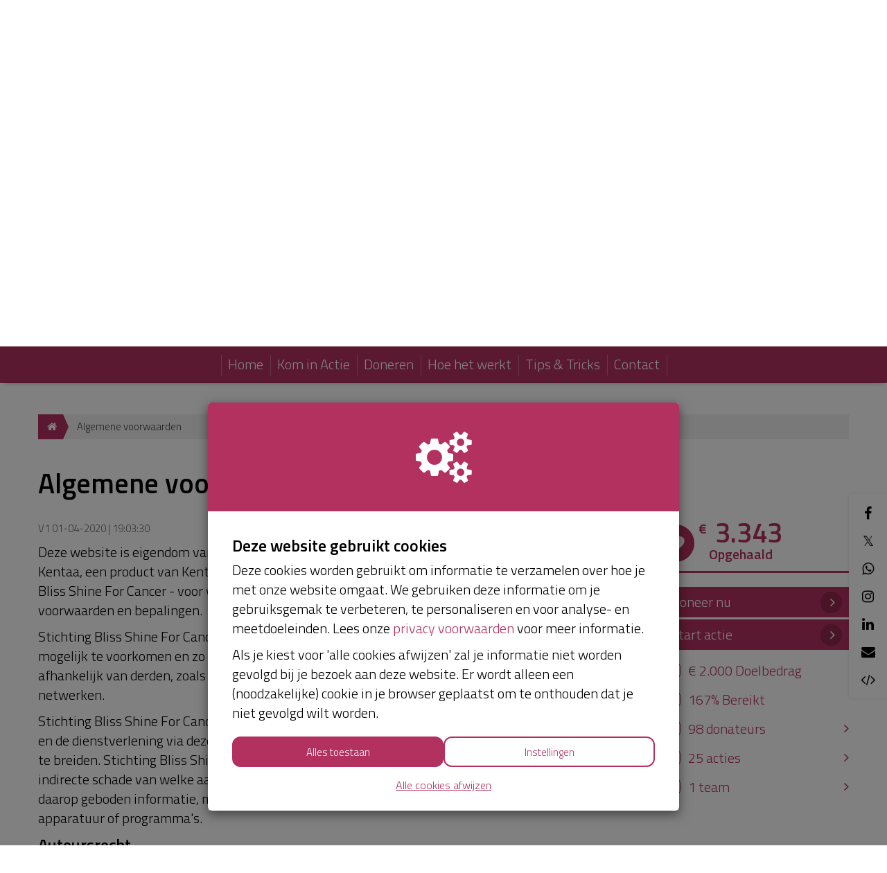

--- FILE ---
content_type: text/css; charset=utf-8
request_url: https://blisstoshine.kentaa.com/theme/variables.css
body_size: 401
content:
        @import url('https://fonts.googleapis.com/css2?family=Titillium+Web&display=swap');


  :root {
    --base-font-family: Titillium Web;
    --heading-font-family: Titillium Web;

    --h1-heading-color: #000000;
    --hyperlink-color: #b3315f;

    --donation-button-font-family: Titillium Web;
    --donation-button-background-color: #b3315f;
    --donation-button-text-color: #ffffff;

    --start-action-button-font-family: Titillium Web;
    --start-action-button-background-color: #b3315f;
    --start-action-button-text-color: #ffffff;

    --start-project-button-font-family: Titillium Web;
    --start-project-button-background-color: #b3315f;
    --start-project-button-text-color: #ffffff;

    --theme-darken-color: #a12c56;
    --theme-darken-contrast-color: #e6e6e6;
  }

  :after,
  :before {
    --theme-color: #b3315f;
    --theme-contrast-color: #ffffff;
    --theme-darken-color: #a12c56;
    --theme-darken-contrast-color: #e6e6e6;
  }

:root,
:before,
:after {
  --theme-color: #b3315f;
  --theme-contrast-color: #ffffff;
  --theme-darken-color: #a12c56;
  --theme-darken-color-70: #7d2243;

  --theme-lighten-color-40: #db5987;
  --theme-lighten-color-70: #f977a5;
  --theme-lighten-color-100: #ff95c3;

  --theme-opacity-theme-color-10: rgba(179, 49, 95, 0.1);
  --theme-opacity-theme-color-30: rgba(179, 49, 95, 0.3);

  --theme-darken-contrast-color: #e6e6e6;
}


--- FILE ---
content_type: text/css; charset=utf-8
request_url: https://blisstoshine.kentaa.com/theme/website.css
body_size: 4556
content:
.theme-text-color {
  color: var(--theme-color);
}
.theme-text-color-forced {
  color: var(--theme-color) !important;
}
.theme-background-color {
  background-color: var(--theme-color);
}
.theme-background-color-forced {
  background-color: var(--theme-color) !important;
}
.theme-background-color-opacity {
  background-color: rgba(0,117,183,0.85);
}

.theme-border-color {
  border-color: var(--theme-color);
}
.theme-border-color-forced {
  border-color: var(--theme-color) !important;
}
.theme-text-hover-color:hover,
.theme-text-hover-color:active,
.theme-text-hover-color:focus {
  color: var(--theme-color);
}

.theme-text-hover-color-forced:hover,
.theme-text-hover-color-forced:active,
.theme-text-hover-color-forced:focus {
  color: var(--theme-color) !important;
}
.theme-text-darken-hover-color-forced:hover,
.theme-text-darken-hover-color-forced:active,
.theme-text-darken-hover-color-forced:focus {
  color: var(--theme-darken-color) !important;
}

.theme-text-darken-color-forced {
  color: var(--theme-darken-color) !important;
}

.theme-background-hover-color:hover,
.theme-background-hover-color:active,
.theme-background-hover-color:focus {
  background-color: var(--theme-color);
}

.theme-background-darken-hover-color:hover,
.theme-background-darken-hover-color:active,
.theme-background-darken-hover-color:focus {
  background-color: var(--theme-darken-color);
}

.theme-background-darken-hover-color-forced:hover,
.theme-background-darken-hover-color-forced:active,
.theme-background-darken-hover-color-forced:focus {
  background-color: var(--theme-darken-color) !important;
}
.theme-border-hover-color:hover,
.theme-border-hover-color:active,
.theme-border-hover-color:focus {
  border-color: var(--theme-color);
}
.theme-after-text-color::after {
  color: var(--theme-color);
}
.theme-after-text-color-forced::after {
  color: var(--theme-color);
}
.theme-after-background-color::after {
  background-color: var(--theme-color);
}
.theme-after-background-color-forced::after {
  background-color: var(--theme-color) !important;
}
.theme-after-border-color::after {
  border-color: var(--theme-color);
}
.theme-after-border-color-forced::after {
  border-color: var(--theme-color) !important;
}

.theme-before-text-color::before {
  color: var(--theme-color);
}
.theme-before-text-color-forced::before {
  color: var(--theme-color);
}
.theme-before-background-color::before {
  background-color: var(--theme-color);
}
.theme-before-background-color-forced::before {
  background-color: var(--theme-color) !important;
}
.theme-before-border-color::before {
  border-color: var(--theme-color);
}
.theme-before-border-color-forced::before {
  border-color: var(--theme-color) !important;
}

.theme-text-contrast-color {
  color: var(--theme-contrast-color);
}
.theme-text-contrast-color-forced {
  color: var(--theme-contrast-color) !important;
}
.theme-background-contrast-color {
  background-color: var(--theme-contrast-color);
}
.theme-background-contrast-color-forced {
  background-color: var(--theme-contrast-color) !important;
}
.theme-border-contrast-color {
  border-color: var(--theme-contrast-color);
}
.theme-border-contrast-color-forced {
  border-color: var(--theme-contrast-color) !important;
}
.theme-background-hover-contrast-color:hover,
.theme-background-hover-contrast-color:focus,
.theme-background-hover-contrast-color:active {
  background-color: var(--theme-contrast-color);
}
.theme-background-darken-hover-contrast-color-forced:hover,
.theme-background-darken-hover-contrast-color-forced:active,
.theme-background-darken-hover-contrast-color-forced:focus {
  background-color: var(--theme-darken-contrast-color) !important;
}
.theme-text-hover-contrast-color:hover,
.theme-text-hover-contrast-color:focus,
.theme-text-hover-contrast-color:active {
  color: var(--theme-contrast-color);
}

.theme-text-hover-contrast-color-forced:hover,
.theme-text-hover-contrast-color-forced:focus,
.theme-text-hover-contrast-color-focred:active {
  color: var(--theme-contrast-color) !important;
}

.theme-after-text-contrast-color::after {
  color: var(--theme-contrast-color);
}
.theme-after-text-contrast-color-forced::after {
  color: var(--theme-contrast-color);
}
.theme-after-background-contrast-color::after {
  background-color: var(--theme-contrast-color);
}
.theme-after-background-contrast-color-forced::after {
  background-color: var(--theme-contrast-color) !important;
}
.theme-after-border-contrast-color::after {
  border-color: var(--theme-contrast-color);
}
.theme-after-border-contrast-color-forced::after {
  border-color: var(--theme-contrast-color) !important;
}

.theme-before-text-contrast-color::before {
  color: var(--theme-contrast-color);
}
.theme-before-text-contrast-color-forced::before {
  color: var(--theme-contrast-color) !important;
}
.theme-before-background-contrast-color::before {
  background-color: var(--theme-contrast-color);
}
.theme-before-background-contrast-color-forced::before {
  background-color: var(--theme-contrast-color) !important;
}
.theme-before-border-contrast-color::before {
  border-color: var(--theme-contrast-color);
}
.theme-before-border-contrast-color-forced::before {
  border-color: var(--theme-contrast-color) !important;
}

.theme-html-content-contrast-color,
.theme-html-content-contrast-color *,
.theme-html-content-contrast-color *:hover,
.theme-html-content-contrast-color *:active,
.theme-html-content-contrast-color *:focus,
.theme-html-content-contrast-color *::after,
.theme-html-content-contrast-color *::before {
  color: var(--theme-contrast-color);
}

.theme-html-content-contrast-color-forced,
.theme-html-content-contrast-color-forced *,
.theme-html-content-contrast-color-forced *:hover,
.theme-html-content-contrast-color-forced *:active,
.theme-html-content-contrast-color-forced *:focus,
.theme-html-content-contrast-color-forced *::after,
.theme-html-content-contrast-color-forced *::before {
  color: var(--theme-contrast-color) !important;
}

.theme-html-content-a-color a,
.theme-html-content-a-color a:active,
.theme-html-content-a-color a:focus,
.theme-html-content-a-color a:hover {
  color: var(--theme-color);
}

.theme-darken-text-color {
  color: var(--theme-darken-color);
}

.theme-lighten-text-color {
  color: var(--theme-darken-color);
}

.theme-fill-color path {
  fill: var(--theme-color);
}

.cropper-viewer {
  outline-color: var(--theme-color);
}

.performance .icon svg path {
  fill: var(--theme-color);
}

.entity-index-holder .entity-item.cta-item .link-item:hover,
.entity-index-holder .entity-item.cta-item .link-item:focus,
.entity-index-holder .entity-item.cta-item .link-item:active,
.kentaa-donate-wrapper .kentaa-donation-btn-holder .kentaa-donation-btn a:hover,
.kentaa-donate-wrapper .kentaa-donation-btn-holder .kentaa-donation-btn a:focus,
.kentaa-donate-wrapper .kentaa-donation-btn-holder .kentaa-donation-btn a:active,
.kentaa-donate-wrapper .kentaa-btn-submit:hover,
.kentaa-donate-wrapper .kentaa-btn-submit:active,
.kentaa-donate-wrapper .kentaa-btn-submit:focus,
.dynamic-navigation-holder .navbar-nav > li.open a,
.dynamic-navigation-holder-phantom .navbar-nav > li.open a,
.dynamic-navigation-holder .navbar-nav > li a:hover,
.dynamic-navigation-holder .navbar-nav > li a:focus,
.dynamic-navigation-holder .navbar-nav > li a:active,
.dynamic-navigation-holder-phantom .navbar-nav > li a:hover,
.dynamic-navigation-holder-phantom .navbar-nav > li a:focus,
.dynamic-navigation-holder-phantom .navbar-nav > li a:active,
.btn:hover,
.sidr .sidr-class-login-header button:hover,
.btn:focus,
.sidr .sidr-class-login-header button:focus,
.btn:active,
.sidr .sidr-class-login-header button:active,
.btn:after,
.sidr .sidr-class-login-header button:after,
.rewards-holder .list-group-item .amount-holder:after,
.donation-btn-holder .donation-btn a:hover,
.donation-btn-holder .donation-btn a:active,
.donation-btn-holder .donation-btn a:focus,
.reward-holder:after,
.carousel-control.left:hover,
.carousel-control.left:active,
.carousel-control.left:focus,
.carousel-control.right:active,
.carousel-control.right:hover,
.carousel-control.right:focus,
.dynamic-navigation-holder .navbar-nav > li.open .right-clickable:hover,
.dynamic-navigation-holder .navbar-nav > li.open .right-clickable:active,
.dynamic-navigation-holder .navbar-nav > li.open .right-clickable:focus,
.dynamic-navigation-holder-phantom .navbar-nav > li.open .right-clickable:hover,
.dynamic-navigation-holder-phantom .navbar-nav > li.open .right-clickable:active,
.dynamic-navigation-holder-phantom .navbar-nav > li.open .right-clickable:focus,
.dynamic-navigation-holder .navbar-nav > li .right-clickable:hover,
.dynamic-navigation-holder .navbar-nav > li .right-clickable:active,
.dynamic-navigation-holder .navbar-nav > li .right-clickable:focus,
.dynamic-navigation-holder-phantom .navbar-nav > li .right-clickable:hover,
.dynamic-navigation-holder-phantom .navbar-nav > li .right-clickable:active,
.dynamic-navigation-holder-phantom .navbar-nav > li .right-clickable:focus,
.login-header .btn:hover, .login-header .sidr .sidr-class-login-header button:hover,
.sidr .sidr-class-login-header .login-header button:hover,
.submit-holder .btn:hover,
.submit-holder .sidr .sidr-class-login-header button:hover,
.sidr .sidr-class-login-header .submit-holder button:hover,
.action_index .nice-info-block:after,
.newsletter-box form button.icon:hover,
.newsletter-box .newsletter-form button.icon:hover,
.newsletter-holder form button.icon:hover,
.newsletter-holder .newsletter-form button.icon:hover {
  background-color: var(--theme-darken-color);
}

.customer-magic .nice-percentage-block .perc,
.customer-magic .nice-info-block:hover,
.customer-magic .nice-info-block:focus,
.customer-magic .nice-info-block:after,
.toolbar_footer .inner > .container .btn:hover,
.toolbar_footer .inner > .container .btn:active,
.toolbar_footer .inner > .container .btn:focus,
.toolbar_footer .inner > .container .btn:after,
.styled-bg-block.improve-block .btn:after,
.styled-bg-block.improve-block .btn:active,
.styled-bg-block.improve-block .btn:hover,
.styled-bg-block.improve-block .btn:focus,
.any_home .phone-metrics .metrics .btn-inline:focus,
.any_home .phone-metrics .metrics .btn-inline:active,
.any_home .phone-metrics .metrics .btn-inline:hover {
    background-color: #e6e6e6;
}

.background-darkend-color {
    background-color: #e6e6e6 !important;
}

.index-filter .filter-type.active,
.index-filter .filter-options .filter-entities-holder .label-filter-entity,
.tips-holder .tip-item h2,
.tips-holder .tip-item .like-h2,
.entity-index-holder-list-view .list-view-row.list-view-row-heading .name,
.entity-index-holder-list-view .list-view-row.list-view-row-heading .title,
.entity-index-holder-list-view .list-view-row.list-view-row-heading .member,
.entity-index-holder-list-view .list-view-row.list-view-row-heading .cta,
a,
.entity-index-holder .entity-item .link-item .content .sub-name .sub-txt,
.entity-index-holder-list-view .list-view-row .cta,
header .logo-and-search .search-area:after,
.metrics .superheart .fa-circle,
.metrics .total_amount,
.metrics .total_amount .amount > span,
.metrics .stat,
.metrics .stat a,
.metrics .stat .diff,
.metrics .stat a .diff,
.metrics .stat a:after,
.rewards-holder .list-group-item:active .amount-holder .amount-description,
.rewards-holder .list-group-item:active .amount-holder .amount,
.rewards-holder .list-group-item:focus .amount-holder .amount-description,
.rewards-holder .list-group-item:focus .amount-holder .amount,
.rewards-holder .list-group-item:hover .amount-holder .amount-description,
.rewards-holder .list-group-item:hover .amount-holder .amount,
.rewards-holder .list-group-item.active .amount-holder .amount-description,
.rewards-holder .list-group-item.active .amount-holder .amount,
.rewards-holder .list-group-item.active:active .amount-holder .amount-description,
.rewards-holder .list-group-item.active:active .amount-holder .amount,
.rewards-holder .list-group-item.active:focus .amount-holder .amount-description,
.rewards-holder .list-group-item.active:focus .amount-holder .amount,
.rewards-holder .list-group-item.active:hover .amount-holder .amount-description,
.rewards-holder .list-group-item.active:hover .amount-holder .amount,
.rewards-holder .list-group-item:active .list-group-item-text,
.rewards-holder .list-group-item:focus .list-group-item-text,
.rewards-holder .list-group-item:hover .list-group-item-text,
.rewards-holder .list-group-item.active .list-group-item-text,
.rewards-holder .list-group-item.active:active .list-group-item-text,
.rewards-holder .list-group-item.active:focus .list-group-item-text,
.rewards-holder .list-group-item.active:hover .list-group-item-text,
.customer-magic .nice-info-block,
.customer-magic .nice-percentage-block .reached,
.customer-magic .nice-percentage-block .reached span,
.customer-magic .nice-percentage-block .perc,
.customer-magic .nice-info-block:after,
.action-slider .content .title,
.list-supported-by > .item .name,
.item-list-holder .item-list.top-list .media-name,
.donations-homepage .list-group-item .donater-explanation .name,
.entity-index-holder .entity-item .link-item .content .title,
.index-filter .search-wrapper:after,
.entity-index-holder-list-view .list-view-row .cta span, .entity-index-holder-list-view .list-view-row .cta i,
.donations-holder .list-group .list-group-item .donater-explanation .name,
.donations-holder.donations-index .list-group .list-group-item .donater-explanation .read-more .fa.fa-plus-circle,
.toolbar_footer .inner > .container .btn,
.toolbar_footer .inner > .container .btn:hover,
.toolbar_footer .inner > .container .btn:active,
.toolbar_footer .inner > .container .btn:focus,
.toolbar_footer .inner > .container .btn:after,
.styled-bg-block.improve-block .btn:after,
.styled-bg-block.improve-block .btn,
.styled-bg-block.improve-block .btn:focus,
.styled-bg-block.improve-block .btn:active,
.styled-bg-block.improve-block .btn:hover,
.entity-heading .with-avatar .sub-p a,
.any_home .phone-metrics .metrics .btn-inline,
.any_home .phone-metrics .holder-stats .stat a .diff,
.any_home .phone-metrics .holder-stats .stat a,
.any_home .phone-metrics .holder-stats .stat,
.download-items .download-item .title,
.ui-autocomplete > .ui-menu-item > a,
.media-holder .target-achieved .target-achieved-text,
.carrousel-wrapper .target-achieved .target-achieved-text,
.project-grid .target-achieved .target-achieved-text,
.social-aside .item .fa:hover.fa-code,
.social-aside .item .fa:active.fa-code,
.social-aside .item .fa:focus.fa-code,
.controller_widgets h1,
.controller_widgets h2,
.controller_widgets h3,
.controller_widgets h4,
.controller_widgets h5,
.controller_widgets h6,
.controller_widgets .like-h1,
.controller_widgets .like-h2,
.controller_widgets .like-h3,
.controller_widgets .like-h4,
.controller_widgets .like-h5,
.controller_widgets .like-h6,
.customer-magic .nice-info-block:hover,
.customer-magic .nice-info-block:focus,
.customer-magic .nice-info-block:active,
.kentaa-donate-wrapper .entity-heading .with-avatar .sub-p a,
.social-aside .item.subscribe .fa-circle,
.segment-percentage-block .reached,
.segment-percentage-block .perc {
  color: var(--theme-color);
}

a:hover,
a:focus,
a:active {
  color: var(--theme-darken-color);
}

.border-left-color,
.breadcrumb li:not(.active):after {
  border-left-color: var(--theme-color);
}

.entity-index-holder-list-view .list-view-row.list-view-row-heading .name.current,
.entity-index-holder-list-view .list-view-row.list-view-row-heading .title.current,
.entity-index-holder-list-view .list-view-row.list-view-row-heading .member.current,
.entity-index-holder-list-view .list-view-row.list-view-row-heading .cta.current,
.entity-index-holder-list-view .list-view-row.list-view-row-heading .name:hover,
.entity-index-holder-list-view .list-view-row.list-view-row-heading .name:active,
.entity-index-holder-list-view .list-view-row.list-view-row-heading .name:focus,
.entity-index-holder-list-view .list-view-row.list-view-row-heading .title:hover,
.entity-index-holder-list-view .list-view-row.list-view-row-heading .title:active,
.entity-index-holder-list-view .list-view-row.list-view-row-heading .title:focus,
.entity-index-holder-list-view .list-view-row.list-view-row-heading .member:hover,
.entity-index-holder-list-view .list-view-row.list-view-row-heading .member:active,
.entity-index-holder-list-view .list-view-row.list-view-row-heading .member:focus {
  border-bottom-color: var(--theme-color);
}

.index-filter .filter-options .filter-entities-holder .label-filter-entity,
.entity-index-holder .entity-item.achieved .link-item,
.tips-holder .tip-item.inversed,
.metrics .stat > .fa,
.metrics .stat a > .fa,
.rewards-holder .list-group-item .amount-holder,
.rewards-holder .list-group-item:active .amount-holder,
.rewards-holder .list-group-item:focus .amount-holder,
.rewards-holder .list-group-item:hover .amount-holder,
.rewards-holder .list-group-item.active .amount-holder,
.rewards-holder .list-group-item.active:active .amount-holder,
.rewards-holder .list-group-item.active:focus .amount-holder,
.rewards-holder .list-group-item.active:hover .amount-holder {
  border-color: var(--theme-color);
}

.wrapper .widget-metrics .stat i,
.segment-percentage-block .reached {
  border-color: var(--theme-color) !important;
}

.entity-index-holder .entity-item.cta-item .link-item .plus-icon {
  border-color: var(--theme-contrast-color);
}

.index-filter .filter-options .filter-entities-holder .label-filter-entity.active,
.tips-holder .tip-item.inversed,
.entity-index-holder .entity-item.cta-item .link-item,
.individual-avatar,
.team-avatar,
.styled-bg-block.improve-block,
.fancy-system-alert.success:before,
.kentaa-donate-wrapper .kentaa-donation-btn-holder .kentaa-donation-btn a,
.kentaa-donate-wrapper .kentaa-btn-submit,
.dynamic-navigation-holder,
.dynamic-navigation-holder-phantom,
.dynamic-navigation-holder .navbar-nav > li .dropdown-menu a:hover,
.dynamic-navigation-holder .navbar-nav > li .dropdown-menu a:active,
.dynamic-navigation-holder .navbar-nav > li .dropdown-menu a:focus,
.dynamic-navigation-holder-phantom .navbar-nav > li .dropdown-menu a:hover,
.dynamic-navigation-holder-phantom .navbar-nav > li .dropdown-menu a:active,
.dynamic-navigation-holder-phantom .navbar-nav > li .dropdown-menu a:focus,
.sidr .sidr-class-login-header button:after,
.rewards-holder .list-group-item .amount-holder,
.segment-col.segment-col-big .project-big-container,
.customer-magic,
.cropper-point,
.cropper-line,
.progress-holder .progress-bar,
.btn,
.btn:hover:after,
.btn:focus:after,
.btn:active:after,
.action-slider .content .description span,
.nice-percentage-block .reached,
.nice-info-block,
.breadcrumb li a,
.breadcrumb li a:hover,
.breadcrumb li a:active,
.breadcrumb li a:focus,
.nice-info-block:hover:after,
.nice-info-block:focus:after,
.nice-info-block:active:after,
.entity-index-holder .entity-item .link-item .content .sub-name .individual-avatar,
.entity-index-holder .entity-item .link-item .content .sub-name .team-avatar,
.entity-index-holder .entity-item .link-item .content .description span,
.btn .tab-counter,
.donation-btn-holder .donation-btn a,
.reward-holder,
.carousel-control.left,
.carousel-control.right,
.any_home .phone-metrics .phone-progress,
.any_home .phone-metrics .metrics,
.login-nav-bar .highlight a.login-header-show,
.login-header .btn, .login-header .sidr .sidr-class-login-header button,
.sidr .sidr-class-login-header .login-header button,
.login-nav-bar .highlight a.login-header-show:hover,
.sidr .sidr-class-login-header button,
.poster-preview .poster-preview-holder,
.action_index .nice-info-block:hover:after,
.action_index .nice-info-block:focus:after,
.sidr .sidr-class-login-nav-bar .sidr-class-highlight .sidr-class-dropdown-toggle .sidr-class-individual-avatar,
.sidr .sidr-class-login-nav-bar .sidr-class-highlight .sidr-class-dropdown-toggle .sidr-class-team-avatar,
.social-aside .item.subscribe,
.newsletter-box form button.icon,
.newsletter-box .newsletter-form button.icon,
.newsletter-holder form button.icon,
.newsletter-holder .newsletter-form button.icon {
  background-color: var(--theme-color);
}

.individual-avatar.tiny-loggedin-thumb,
.team-avatar.tiny-loggedin-thumb,
.dynamic-navigation-holder .navbar-nav > li.last:before,
.dynamic-navigation-holder-phantom .navbar-nav > li.last:before,
.dynamic-navigation-holder .navbar-nav > li > a:after,
.dynamic-navigation-holder-phantom .navbar-nav > li > a:after,
.customer-magic .nice-info-block,
.customer-magic .nice-percentage-block .reached,
.customer-magic .nice-info-block:hover:after,
.customer-magic .nice-info-block:focus:after,
.toolbar_footer .inner > .container .btn, .toolbar_footer .inner > .container .sidr .sidr-class-login-header button,
.sidr .sidr-class-login-header .toolbar_footer .inner > .container button,
.toolbar_footer .inner > .container .btn:hover:after,
.toolbar_footer .inner > .container .btn:active:after,
.toolbar_footer .inner > .container .btn:focus:after,
.styled-bg-block.improve-block .btn,
.styled-bg-block.improve-block .btn:hover:after,
.styled-bg-block.improve-block .btn:focus:after,
.styled-bg-block.improve-block .btn:active:after,
.styled-bg-block.improve-block .sidr .sidr-class-login-header button,
.sidr .sidr-class-login-header .styled-bg-block.improve-block button,
.any_home .phone-metrics .metrics .btn-inline,
.dynamic-navigation-holder .navbar-nav > li a.dropdown-toggle button .icon-bar,
.dynamic-navigation-holder .navbar-nav > li a.dropdown-toggle .button .icon-bar {
  background-color: var(--theme-contrast-color);
}

.individual-avatar.tiny-loggedin-thumb i,
.team-avatar.tiny-loggedin-thumb i,
.wrapper .widget-metrics .superheart .fa-circle,
.wrapper .widget-metrics .total_amount,
.wrapper .widget-metrics .amount,
.wrapper .widget-metrics .amount span,
.wrapper .widget-metrics .stat,
.wrapper .widget-metrics .stat i {
  color: var(--theme-color) !important;
}

.index-filter .filter-options .filter-entities-holder .label-filter-entity.active,
.tips-holder .tip-item.inversed,
.entity-index-holder .entity-item.cta-item .link-item,
.entity-index-holder .entity-item.cta-item .link-item:hover,
.entity-index-holder .entity-item.cta-item .link-item:focus,
.entity-index-holder .entity-item.cta-item .link-item:active,
.individual-avatar i,
.team-avatar i,
.styled-bg-block.improve-block,
.kentaa-donate-wrapper .kentaa-donation-btn-holder .kentaa-donation-btn a span,
.kentaa-donate-wrapper .kentaa-donation-btn-holder .kentaa-donation-btn a,
.kentaa-donate-wrapper .kentaa-donation-btn-holder .kentaa-donation-btn a:hover,
.kentaa-donate-wrapper .kentaa-donation-btn-holder .kentaa-donation-btn a:focus,
.kentaa-donate-wrapper .kentaa-donation-btn-holder .kentaa-donation-btn a:active,
.kentaa-donate-wrapper .kentaa-btn-submit,
.kentaa-donate-wrapper .kentaa-btn-submit:hover,
.kentaa-donate-wrapper .kentaa-btn-submit:focus,
.kentaa-donate-wrapper .kentaa-btn-submit:active,
.dynamic-navigation-holder .navbar-nav > li a,
.dynamic-navigation-holder-phantom .navbar-nav > li a,
.metrics .superheart .fa-heart,
.btn,
.sidr .sidr-class-login-header button,
.btn:hover,
.sidr .sidr-class-login-header button:hover,
.btn:focus,
.sidr .sidr-class-login-header button:focus,
.btn:active,
.sidr .sidr-class-login-header button:active,
.btn:after,
.sidr .sidr-class-login-header button:after,
.rewards-holder .list-group-item .amount-holder .amount,
.rewards-holder .list-group-item .amount-holder .amount-description,
.rewards-holder .list-group-item .amount-holder:after,
.segment-col.segment-col-big .project-big-container .right-col a,
.segment-col.segment-col-big .project-big-container .right-col h4,
.segment-col.segment-col-big .project-big-container .right-col .like-h2,
.segment-col.segment-col-big .project-big-container .right-col .right-col-descr,
.customer-magic .like-h1, .customer-magic .rewards-holder .title_choose_amount,
.rewards-holder .customer-magic .title_choose_amount,
.customer-magic .title-view-all a, .customer-magic .title-view-all i,
.project-col.project-col-big .project-big-container .right-col .like-h2,
.customer-magic,
.action-slider .content .description span,
.nice-percentage-block .reached,
.nice-percentage-block .reached span,
.nice-info-block,
.nice-info-block:after,
.nice-percentage-block .perc,
.breadcrumb li a,
.breadcrumb li a:hover,
.breadcrumb li a:active,
.breadcrumb li a:focus,
.entity-index-holder .entity-item.cta-item .link-item .big-title,
.entity-index-holder .entity-item.cta-item .link-item .plus-icon i,
.entity-index-holder .entity-item.cta-item .link-item .small-label,
.entity-index-holder .entity-item .link-item .content .sub-name .individual-avatar,
.entity-index-holder .entity-item .link-item .content .sub-name .team-avatar,
.entity-index-holder .entity-item .link-item .content .description span,
.btn .tab-counter, .sidr .sidr-class-login-header button .tab-counter,
.toolbar_footer .inner > .container > span,
.styled-bg-block.improve-block h2,
.styled-bg-block.improve-block .btn-link span,
.styled-bg-block.improve-block .btn-link,
.styled-bg-block.improve-block i.dropdown,
.donation-btn-holder .donation-btn a,
.donation-btn-holder .donation-btn a span,
.reward-holder .reward-title,
.reward-holder .reward-description,
.reward-holder:after,
.btn span,
.sidr .sidr-class-login-header button span,
.carousel-control.left,
.carousel-control.right,
.carousel-control.left:hover,
.carousel-control.left:active,
.carousel-control.left:focus,
.carousel-control.right:active,
.carousel-control.right:hover,
.carousel-control.right:focus,
.any_home .phone-metrics .like-h3,
.any_home .phone-metrics .metrics-target,
.any_home .phone-metrics .like-h3 span,
.any_home .phone-metrics .metrics .btn-centered,
.any_home .phone-metrics .metrics .btn-centered:focus,
.any_home .phone-metrics .metrics .btn-centered:active,
.any_home .phone-metrics .metrics .btn-centered:hover,
.dynamic-navigation-holder .navbar-nav > li a span,
.login-header .btn, .login-header .sidr .sidr-class-login-header button,
.sidr .sidr-class-login-header .login-header button,
.login-header .btn:hover, .login-header .sidr .sidr-class-login-header button:hover,
.sidr .sidr-class-login-header .login-header button:hover,
.action_index .nice-info-block:after,
.nice-info-block:hover,
.nice-info-block:focus,
.entity-index-holder .entity-item .link-item .content .sub-name .individual-avatar i,
.entity-index-holder .entity-item .link-item .content .sub-name .team-avatar i,
.sidr .sidr-class-login-nav-bar .sidr-class-highlight .sidr-class-dropdown-toggle .sidr-class-individual-avatar i,
.sidr .sidr-class-login-nav-bar .sidr-class-highlight .sidr-class-dropdown-toggle .sidr-class-team-avatar i {
  color: var(--theme-contrast-color);
}

.social-aside .item .fa-inverse.subscribe, .social-aside .item.subscribe span {
  color: var(--theme-contrast-color) !important;
}

.border-top-color,
.carrousel-wrapper .target-achieved {
  border-top-color: var(--theme-color);
}

.progress-bar,
.ui-autocomplete > .ui-menu-item > a:hover,
.ui-autocomplete > .ui-menu-item.ui-state-focus > a,
.wrapper .widget-metrics .progress-holder .progress-bar,
.login-nav-bar .individual-avatar.tiny-loggedin-thumb,
.login-nav-bar .team-avatar.tiny-loggedin-thumb {
  background-color: var(--theme-color) !important;
}

.customer-magic .view-all,
.login-nav-bar .highlight a.login-header-show i,
.poster-preview .poster-preview-black .poster-preview-inner div,
.ui-autocomplete > .ui-menu-item.ui-state-focus > a,
.ui-autocomplete > .ui-menu-item.ui-state-focus > a:after,
.ui-autocomplete > .ui-menu-item.ui-state-focus > a *,
.ui-autocomplete > .ui-menu-item > a:hover,
.ui-autocomplete > .ui-menu-item > a:hover:after,
.ui-autocomplete > .ui-menu-item > a:hover *,
.login-nav-bar .individual-avatar.tiny-loggedin-thumb i,
.login-nav-bar .team-avatar.tiny-loggedin-thumb i {
  color: var(--theme-contrast-color) !important;
}

.project-grid .target-achieved,
.media-holder .target-achieved,
.carrousel-wrapper .target-achieved {
  background-color: rgba(255, 255, 255, 0.95);
}

.toolbar_footer .inner {
  background-color: rgba(179, 49, 95, 0.95);
}

@media (max-width: 767px) {
  .any_home .main-content .container .title-view-all.colored .view-all,
  .any_home .main-content .container .title-view-all.colored .view-all:hover,
  .any_home .main-content .container .title-view-all.colored .view-all:active,
  .any_home .main-content .container .title-view-all.colored .view-all:focus,
  .any_home .top-list .media:after,
  .customer-magic .nice-info-block:after {
    color: var(--theme-color);
  }

  .customer-magic .nice-info-block:after {
    color: var(--theme-color) !important;
  }

  .any_home .main-content .container .segment-grid .segment-col .segment-info-block:after,
  .any_home .main-content .container .segment-grid .segment-col .nice-info-block:after,
  .any_home .main-content .container .segment-grid .project-col .segment-info-block:after,
  .any_home .main-content .container .segment-grid .project-col .nice-info-block:after,
  .any_home .main-content .container .segment-grid .item .segment-info-block:after,
  .any_home .main-content .container .segment-grid .item .nice-info-block:after,
  .any_home .main-content .container .project-grid .segment-col .segment-info-block:after,
  .any_home .main-content .container .project-grid .segment-col .nice-info-block:after,
  .any_home .main-content .container .project-grid .project-col .segment-info-block:after,
  .any_home .main-content .container .project-grid .project-col .nice-info-block:after,
  .any_home .main-content .container .project-grid .item .segment-info-block:after,
  .any_home .main-content .container .project-grid .item .nice-info-block:after,
  .any_home .main-content .container .action-slider .segment-col .segment-info-block:after,
  .any_home .main-content .container .action-slider .segment-col .nice-info-block:after,
  .any_home .main-content .container .action-slider .project-col .segment-info-block:after,
  .any_home .main-content .container .action-slider .project-col .nice-info-block:after,
  .any_home .main-content .container .action-slider .item .segment-info-block:after,
  .any_home .main-content .container .action-slider .item .nice-info-block:after {
    color:  var(--theme-contrast-color);
  }
}

